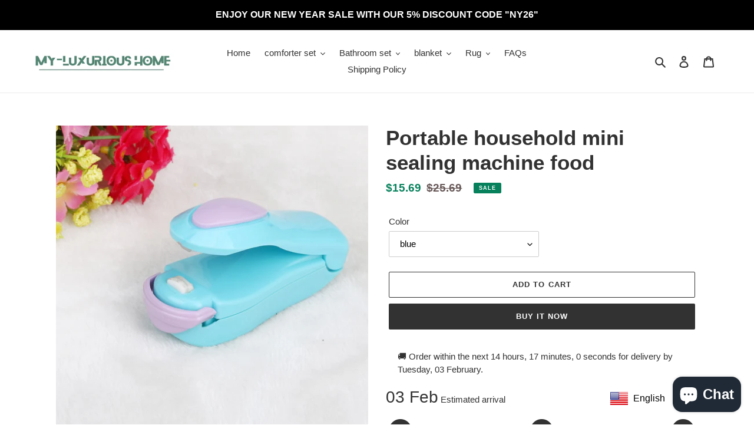

--- FILE ---
content_type: text/javascript; charset=utf-8
request_url: https://myluxurious-home.com/products/portable-household-mini-sealing-machine-food.js
body_size: 1313
content:
{"id":7698327830681,"title":"Portable household mini sealing machine food","handle":"portable-household-mini-sealing-machine-food","description":"\u003cdiv\u003e\n\u003cdiv class=\"product-overview\"\u003e\n\u003cdiv id=\"product-description\" data-spm=\"1000023\" class=\"product-description\"\u003e\n\u003cdiv class=\"origin-part box-sizing\"\u003e\n\u003ch3 data-spm-anchor-id=\"a2g0o.detail.1000023.i0.32157e58YB79pY\" style=\"text-align: center;\"\u003e\u003cstrong\u003e\u003cimg src=\"https:\/\/cdn.shopify.com\/s\/files\/1\/0300\/5811\/9227\/files\/ezgif.com-video-to-gif_11_06e0981b-6ead-44da-a003-2cfcd582cad0_480x480.gif?v=1586861546\" alt=\"\"\u003e\u003c\/strong\u003e\u003c\/h3\u003e\n\u003ch3 data-spm-anchor-id=\"a2g0o.detail.1000023.i0.32157e58YB79pY\" style=\"text-align: center;\"\u003e\u003cstrong\u003ePortable mini heat sealing machine pulse sealing machine sealed packaging plastic bag\u003c\/strong\u003e\u003c\/h3\u003e\n\u003cp\u003e\u003cimg alt=\"5b4824c8b4edb43f2a99b54e-0-large_cache_buster=9154ae45f6f4a2c1468716fd1ca3dbcc\u0026amp;cozy=1\" src=\"https:\/\/ae01.alicdn.com\/kf\/HTB1uucicMaH3KVjSZFjq6AFWpXaV.jpg\"\u003e\u003c\/p\u003e\n\u003cp\u003e\u003cimg alt=\"5cf8d8bfe290157d68d150ef-6-large_cozy=1\" src=\"https:\/\/ae01.alicdn.com\/kf\/HTB1WAkocRGw3KVjSZFwq6zQ2FXa4.jpg\"\u003e\u003cimg src=\"https:\/\/ae01.alicdn.com\/kf\/HTB1Xg73cBKw3KVjSZTEq6AuRpXaQ.jpg?width=751\u0026amp;height=716\u0026amp;hash=1467\"\u003e\u003c\/p\u003e\n\u003c\/div\u003e\n\u003c\/div\u003e\n\u003c\/div\u003e\n\u003c\/div\u003e\n\u003cdiv data-spm=\"1000024\" name=\"feedback\"\u003e\n\u003cp data-spm-anchor-id=\"a2g0o.detail.1000023.i0.32157e58YB79pY\"\u003e\u003cstrong\u003eProduct size :\u003c\/strong\u003e 10*5cm\u003cbr\u003e\u003cstrong\u003eProduct weight :\u003c\/strong\u003e 61g\u003cbr\u003e\u003cstrong\u003eProduct material :\u003c\/strong\u003e ABS\u003cbr\u003e\u003cstrong\u003eBattery :\u003c\/strong\u003e 1.5V, 2 AA batteries, only alkaline batteries. (not included!)\u003c\/p\u003e\n\u003cp data-spm-anchor-id=\"a2g0o.detail.1000023.i0.32157e58YB79pY\"\u003e\u003cbr\u003e\u003cstrong\u003ehow to use:\u003c\/strong\u003e\u003cbr\u003ePress the lid to preheat the item for 5 seconds before use.\u003cbr\u003eYou just slide it along the edge of any bag and it is sealed\u003cbr\u003eEasy to use and store, it is ideal for home use.\u003cbr\u003eThe magnet based on it can be adsorbed on the metal surface.\u003c\/p\u003e\n\u003c\/div\u003e","published_at":"2020-04-14T06:36:21-04:00","created_at":"2023-08-03T17:50:04-04:00","vendor":"ROSAMISS STORE","type":"","tags":[],"price":1569,"price_min":1569,"price_max":1569,"available":true,"price_varies":false,"compare_at_price":2569,"compare_at_price_min":2569,"compare_at_price_max":2569,"compare_at_price_varies":false,"variants":[{"id":43290918322329,"title":"blue","option1":"blue","option2":null,"option3":null,"sku":"27145010-united-states-blue","requires_shipping":true,"taxable":false,"featured_image":{"id":36953173491865,"product_id":7698327830681,"position":2,"created_at":"2023-08-03T17:50:04-04:00","updated_at":"2023-08-03T17:50:04-04:00","alt":null,"width":1000,"height":1000,"src":"https:\/\/cdn.shopify.com\/s\/files\/1\/0425\/2211\/6249\/products\/Blue.jpg?v=1691099404","variant_ids":[43290918322329]},"available":true,"name":"Portable household mini sealing machine food - blue","public_title":"blue","options":["blue"],"price":1569,"weight":0,"compare_at_price":2569,"inventory_management":"shopify","barcode":null,"featured_media":{"alt":null,"id":29351520043161,"position":2,"preview_image":{"aspect_ratio":1.0,"height":1000,"width":1000,"src":"https:\/\/cdn.shopify.com\/s\/files\/1\/0425\/2211\/6249\/products\/Blue.jpg?v=1691099404"}},"requires_selling_plan":false,"selling_plan_allocations":[]},{"id":43290918355097,"title":"Pink","option1":"Pink","option2":null,"option3":null,"sku":"27145010-united-states-pink","requires_shipping":true,"taxable":false,"featured_image":{"id":36953173557401,"product_id":7698327830681,"position":3,"created_at":"2023-08-03T17:50:04-04:00","updated_at":"2023-08-03T17:50:04-04:00","alt":null,"width":702,"height":501,"src":"https:\/\/cdn.shopify.com\/s\/files\/1\/0425\/2211\/6249\/products\/Pink.jpg?v=1691099404","variant_ids":[43290918355097]},"available":true,"name":"Portable household mini sealing machine food - Pink","public_title":"Pink","options":["Pink"],"price":1569,"weight":0,"compare_at_price":2569,"inventory_management":"shopify","barcode":null,"featured_media":{"alt":null,"id":29351520075929,"position":3,"preview_image":{"aspect_ratio":1.401,"height":501,"width":702,"src":"https:\/\/cdn.shopify.com\/s\/files\/1\/0425\/2211\/6249\/products\/Pink.jpg?v=1691099404"}},"requires_selling_plan":false,"selling_plan_allocations":[]},{"id":43290918387865,"title":"yellow","option1":"yellow","option2":null,"option3":null,"sku":"27145010-united-states-yellow","requires_shipping":true,"taxable":false,"featured_image":{"id":36953173655705,"product_id":7698327830681,"position":5,"created_at":"2023-08-03T17:50:04-04:00","updated_at":"2023-08-03T17:50:04-04:00","alt":null,"width":800,"height":800,"src":"https:\/\/cdn.shopify.com\/s\/files\/1\/0425\/2211\/6249\/products\/yellow.jpg?v=1691099404","variant_ids":[43290918387865]},"available":true,"name":"Portable household mini sealing machine food - yellow","public_title":"yellow","options":["yellow"],"price":1569,"weight":0,"compare_at_price":2569,"inventory_management":"shopify","barcode":null,"featured_media":{"alt":null,"id":29351520141465,"position":5,"preview_image":{"aspect_ratio":1.0,"height":800,"width":800,"src":"https:\/\/cdn.shopify.com\/s\/files\/1\/0425\/2211\/6249\/products\/yellow.jpg?v=1691099404"}},"requires_selling_plan":false,"selling_plan_allocations":[]},{"id":43290918420633,"title":"purple","option1":"purple","option2":null,"option3":null,"sku":"27145010-united-states-purple","requires_shipping":true,"taxable":false,"featured_image":{"id":36953173622937,"product_id":7698327830681,"position":4,"created_at":"2023-08-03T17:50:04-04:00","updated_at":"2023-08-03T17:50:04-04:00","alt":null,"width":622,"height":501,"src":"https:\/\/cdn.shopify.com\/s\/files\/1\/0425\/2211\/6249\/products\/purple.jpg?v=1691099404","variant_ids":[43290918420633]},"available":true,"name":"Portable household mini sealing machine food - purple","public_title":"purple","options":["purple"],"price":1569,"weight":0,"compare_at_price":2569,"inventory_management":"shopify","barcode":null,"featured_media":{"alt":null,"id":29351520108697,"position":4,"preview_image":{"aspect_ratio":1.242,"height":501,"width":622,"src":"https:\/\/cdn.shopify.com\/s\/files\/1\/0425\/2211\/6249\/products\/purple.jpg?v=1691099404"}},"requires_selling_plan":false,"selling_plan_allocations":[]}],"images":["\/\/cdn.shopify.com\/s\/files\/1\/0425\/2211\/6249\/products\/3_Portable-household-mini-sealing-machine-food-plastic-bag-Travel-hand-pressure-sealing-machine-pulse-sealing-sealing_089e290c-cbc0-44da-ae6f-4c17a5c44002.jpg?v=1691099404","\/\/cdn.shopify.com\/s\/files\/1\/0425\/2211\/6249\/products\/Blue.jpg?v=1691099404","\/\/cdn.shopify.com\/s\/files\/1\/0425\/2211\/6249\/products\/Pink.jpg?v=1691099404","\/\/cdn.shopify.com\/s\/files\/1\/0425\/2211\/6249\/products\/purple.jpg?v=1691099404","\/\/cdn.shopify.com\/s\/files\/1\/0425\/2211\/6249\/products\/yellow.jpg?v=1691099404"],"featured_image":"\/\/cdn.shopify.com\/s\/files\/1\/0425\/2211\/6249\/products\/3_Portable-household-mini-sealing-machine-food-plastic-bag-Travel-hand-pressure-sealing-machine-pulse-sealing-sealing_089e290c-cbc0-44da-ae6f-4c17a5c44002.jpg?v=1691099404","options":[{"name":"Color","position":1,"values":["blue","Pink","yellow","purple"]}],"url":"\/products\/portable-household-mini-sealing-machine-food","media":[{"alt":null,"id":29351520010393,"position":1,"preview_image":{"aspect_ratio":1.0,"height":1000,"width":1000,"src":"https:\/\/cdn.shopify.com\/s\/files\/1\/0425\/2211\/6249\/products\/3_Portable-household-mini-sealing-machine-food-plastic-bag-Travel-hand-pressure-sealing-machine-pulse-sealing-sealing_089e290c-cbc0-44da-ae6f-4c17a5c44002.jpg?v=1691099404"},"aspect_ratio":1.0,"height":1000,"media_type":"image","src":"https:\/\/cdn.shopify.com\/s\/files\/1\/0425\/2211\/6249\/products\/3_Portable-household-mini-sealing-machine-food-plastic-bag-Travel-hand-pressure-sealing-machine-pulse-sealing-sealing_089e290c-cbc0-44da-ae6f-4c17a5c44002.jpg?v=1691099404","width":1000},{"alt":null,"id":29351520043161,"position":2,"preview_image":{"aspect_ratio":1.0,"height":1000,"width":1000,"src":"https:\/\/cdn.shopify.com\/s\/files\/1\/0425\/2211\/6249\/products\/Blue.jpg?v=1691099404"},"aspect_ratio":1.0,"height":1000,"media_type":"image","src":"https:\/\/cdn.shopify.com\/s\/files\/1\/0425\/2211\/6249\/products\/Blue.jpg?v=1691099404","width":1000},{"alt":null,"id":29351520075929,"position":3,"preview_image":{"aspect_ratio":1.401,"height":501,"width":702,"src":"https:\/\/cdn.shopify.com\/s\/files\/1\/0425\/2211\/6249\/products\/Pink.jpg?v=1691099404"},"aspect_ratio":1.401,"height":501,"media_type":"image","src":"https:\/\/cdn.shopify.com\/s\/files\/1\/0425\/2211\/6249\/products\/Pink.jpg?v=1691099404","width":702},{"alt":null,"id":29351520108697,"position":4,"preview_image":{"aspect_ratio":1.242,"height":501,"width":622,"src":"https:\/\/cdn.shopify.com\/s\/files\/1\/0425\/2211\/6249\/products\/purple.jpg?v=1691099404"},"aspect_ratio":1.242,"height":501,"media_type":"image","src":"https:\/\/cdn.shopify.com\/s\/files\/1\/0425\/2211\/6249\/products\/purple.jpg?v=1691099404","width":622},{"alt":null,"id":29351520141465,"position":5,"preview_image":{"aspect_ratio":1.0,"height":800,"width":800,"src":"https:\/\/cdn.shopify.com\/s\/files\/1\/0425\/2211\/6249\/products\/yellow.jpg?v=1691099404"},"aspect_ratio":1.0,"height":800,"media_type":"image","src":"https:\/\/cdn.shopify.com\/s\/files\/1\/0425\/2211\/6249\/products\/yellow.jpg?v=1691099404","width":800}],"requires_selling_plan":false,"selling_plan_groups":[]}